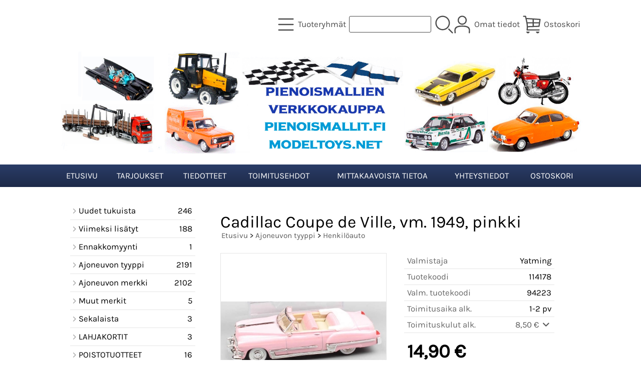

--- FILE ---
content_type: text/html; charset=UTF-8
request_url: https://www.pienoismallit.fi/p10533-cadillac-coupe-de-ville-vm-1949-pinkki-fi.html
body_size: 6371
content:
<!DOCTYPE html>
<html lang="fi">

<head>
<meta name="viewport" content="width=device-width, initial-scale=1" />
<meta charset="UTF-8" />
<link href="styles1-506090774.css" rel="stylesheet" type="text/css" />
<link href="fonts/font-awesome/css/all.min.css" rel="stylesheet" type="text/css" />
<link rel="canonical" href="https://www.pienoismallit.fi/p10533-cadillac-coupe-de-ville-vm-1949-pinkki-fi.html" />
<meta name="robots" content="index, noarchive" />
<title>Cadillac Coupe de Ville, vm. 1949, pinkki | pienoismallit.fi / modeltoys.net</title>
<meta name="description" content="Yatming / Roadmaster models, uutta tuotantoa. Koko: 1/43..." />
<meta property="og:locale" content="fi_FI" />
<meta property="og:site_name" content="pienoismallit.fi / modeltoys.net" />
<meta property="og:type" content="product.item" />
<meta property="og:url" content="https://www.pienoismallit.fi/p10533-cadillac-coupe-de-ville-vm-1949-pinkki-fi.html" />
<meta property="og:title" content="Cadillac Coupe de Ville, vm. 1949, pinkki" />
<meta property="og:description" content="Yatming / Roadmaster models, uutta tuotantoa. Koko: 1/43..." />
<meta property="og:image" content="https://www.pienoismallit.fi/graphics/products/thumbnails/pogrp_cadillac_jpgpin_212f9a4c.jpg" />
<meta property="og:updated_time" content="2024-09-23T11:08:46+03:00" />
<meta property="product:retailer_item_id" content="114178" />
<meta property="product:price:amount" content="14.90" />
<meta property="product:price:currency" content="EUR" />
<meta name="twitter:title" content="Cadillac Coupe de Ville, vm. 1949, pinkki" />
<meta name="twitter:url" content="https://www.pienoismallit.fi/p10533-cadillac-coupe-de-ville-vm-1949-pinkki-fi.html" />
<meta name="twitter:description" content="Yatming / Roadmaster models, uutta tuotantoa. Koko: 1/43..." />
<meta name="twitter:image" content="https://www.pienoismallit.fi/graphics/products/thumbnails/pogrp_cadillac_jpgpin_212f9a4c.jpg" />
<meta name="twitter:card" content="summary_large_image" />
<meta name="csx4_connections_page_counter" id="csx4_connections_page_counter" content="1" />
<script src="actions-506090774.js"></script>
<script src="https://www.pienoismallit.fi/extensions/image_zoom/image_zoom_2.js"></script>
</head>

<body>

<div id="fb-root"></div>
<script>(function(d, s, id) {
  var js, fjs = d.getElementsByTagName(s)[0];
  if (d.getElementById(id)) return;
  js = d.createElement(s); js.id = id;
  js.src = "//connect.facebook.net/fi_FI/sdk.js#xfbml=1&version=v2.4";
  fjs.parentNode.insertBefore(js, fjs);
}(document, 'script', 'facebook-jssdk'));
</script>

<!-- Google tag (gtag.js) -->
<script async src="https://www.googletagmanager.com/gtag/js?id=G-GN9Y1GK618"></script>
<script>
  window.dataLayer = window.dataLayer || [];
  function gtag(){dataLayer.push(arguments);}
  gtag('js', new Date());

  gtag('config', 'G-GN9Y1GK618');
</script>
<div id="csx4_curtain" onclick="csx4_hide_picture_popup();return false;"></div>
<div id="csx4_popup_box"></div>
<div id="csx4_cart_sidebar" style="display: none;"><div id="csx4_cart_sidebar_inner" onclick="if (document.activeElement.tagName!='A') window.open('https://www.pienoismallit.fi/shopping-cart-fi.html', '_self');"></div></div>
<div id="body"><div id="ultimate_top_around"><div id="ultimate_top"></div></div><div id="top_around"><div id="top"><div class="shop_logo_mobile"><a href="index-fi.html"><img src="graphics/codes/pienoismallit_modeltoys_pienoismalli_verkkokauppa_logo_29084116.png" alt="Pienoismallit.fin ja Modeltoys.netin logo, jossa ruutulippu, Suomen lippu ja erilaisia koneita" /></a></div><div class="category_menu"><div id="csx4_category_menu"><a href="#" onclick="csx4_show_dropdown_category_menu();return false;"><div class="category_menu_icon"><svg role="img" aria-label="Tuoteryhmät" xmlns="http://www.w3.org/2000/svg" xml:space="preserve" version="1.1" viewBox="0 0 1909 1909" xmlns:xlink="http://www.w3.org/1999/xlink"><path class="fil1" d="M198 435c-35,0 -64,-29 -64,-64 0,-35 29,-64 64,-64l1513 0c35,0 64,29 64,64 0,35 -29,64 -64,64l-1513 0z"/><path class="fil1" d="M198 1018c-35,0 -64,-28 -64,-64 0,-35 29,-63 64,-63l1513 0c35,0 64,28 64,63 0,36 -29,64 -64,64l-1513 0z"/><path class="fil1" d="M198 1601c-35,0 -64,-28 -64,-63 0,-36 29,-64 64,-64l1513 0c35,0 64,28 64,64 0,35 -29,63 -64,63l-1513 0z"/><title>Tuoteryhmät</title></svg></div><div class="category_menu_text">Tuoteryhmät</div></a><div id="dropdown_category_menu"><div class="dropdown_category_menu" id="csx4_dropdown_category_menu" onmouseleave="csx4_show_dropdown_category_menu();return false;"></div></div></div></div><div class="product_search"><form action="product-search-fi.html" id="product_search" method="post"><div class="tb_product_search"><div class="tr_product_search"><div class="tc_product_search"><input aria-label="Tuotehaku" autocomplete="off" id="product_search_words" name="product_search_words" onkeyup="csx4_product_search_interval('1', 'fi', '800')" type="text" /></div><div class="tc_product_search"><div onclick="document.getElementById('product_search').submit();document.getElementById('product_search_icon1').style.display='none';if(document.getElementById('product_search_icon2'))document.getElementById('product_search_icon2').style.display='block';"><div id="product_search_icon1"><svg role="img" aria-label="Etsi" xmlns="http://www.w3.org/2000/svg" xml:space="preserve" version="1.1" viewBox="0 0 1429 1429" xmlns:xlink="http://www.w3.org/1999/xlink"><path class="fil1" d="M183 187c113,-113 260,-169 408,-169 148,0 295,56 408,169 112,112 169,260 169,407 0,148 -57,296 -169,408 -113,113 -260,169 -408,169 -148,0 -295,-56 -408,-169 -112,-112 -169,-260 -169,-408 0,-147 57,-295 169,-407zm408 -74c-123,0 -246,47 -340,141 -94,94 -141,217 -141,340 0,124 47,247 141,341 94,94 217,141 340,141 123,0 246,-47 340,-141 94,-94 141,-217 141,-341 0,-123 -47,-246 -141,-340 -94,-94 -217,-141 -340,-141z"/><path class="fil1" d="M1045 1116c-18,-18 -18,-49 0,-67 19,-19 49,-19 68,0l288 288c19,19 19,49 0,68 -18,18 -49,18 -67,0l-289 -289z"/><title>Etsi</title></svg></div><div id="product_search_icon2"><svg role="img" xmlns="http://www.w3.org/2000/svg" xml:space="preserve" version="1.1" viewBox="0 0 1038 1038" xmlns:xlink="http://www.w3.org/1999/xlink"><circle class="fil1" cx="263" cy="175" r="79"/><circle class="fil1" cx="516" cy="93" r="79"/><circle class="fil1" cx="769" cy="175" r="79"/><circle class="fil1" cx="925" cy="390" r="79"/><circle class="fil1" cx="925" cy="656" r="79"/><circle class="fil1" cx="769" cy="871" r="79"/><circle class="fil1" cx="516" cy="953" r="79"/><circle class="fil1" cx="263" cy="871" r="79"/><circle class="fil1" cx="107" cy="656" r="79"/></svg></div></div></div></div></div></form></div><div class="sign_in_top"><div id="csx4_sign_in_top"><a href="#" onclick="csx4_show_dropdown_sign_in_menu();return false;"><div class="sign_in_top_icon"><svg role="img" aria-label="Omat tiedot" xmlns="http://www.w3.org/2000/svg" xml:space="preserve" version="1.1" viewBox="0 0 1270 1270" xmlns:xlink="http://www.w3.org/1999/xlink"><path class="fil1" d="M634 13c89,0 169,36 227,94l0 0c58,58 94,138 94,226 0,89 -36,169 -94,227l0 0c-58,58 -138,94 -227,94 -88,0 -168,-36 -226,-94l0 0c-58,-58 -94,-138 -94,-227 0,-88 36,-168 94,-226l0 0c58,-58 138,-94 226,-94zm167 153c-42,-42 -101,-69 -167,-69 -65,0 -124,27 -166,69l-1 0c-42,43 -69,102 -69,167 0,66 27,125 69,167l1 0c42,43 101,69 166,69 66,0 125,-26 167,-69l0 0c43,-42 69,-101 69,-167 0,-65 -26,-124 -69,-167l0 0z"/><path class="fil1" d="M176 1216c0,23 -20,42 -43,42 -23,-1 -42,-20 -41,-43 0,-18 -2,-42 -4,-67 -3,-30 -5,-63 -5,-98 3,-170 75,-347 551,-340 477,-7 549,170 551,340 1,35 -2,68 -4,98 -2,25 -4,49 -4,67 0,23 -18,42 -42,43 -23,0 -42,-19 -42,-42 0,-25 2,-49 4,-75 2,-29 5,-61 4,-90 -2,-128 -62,-263 -466,-256l-1 0c-404,-7 -464,127 -466,256 -1,29 2,61 4,90 2,26 4,50 4,75z"/><title>Omat tiedot</title></svg></div><div class="sign_in_top_text">Omat tiedot</div></a><div id="dropdown_sign_in_menu"><div class="dropdown_sign_in_menu" id="csx4_dropdown_sign_in_menu" onmouseleave="csx4_show_dropdown_sign_in_menu();return false;"><div class="sign_in_menu_links" id="csx4_sign_in_menu_links"><a href="https://www.pienoismallit.fi/sign-in-fi.html">Kirjaudu sisään</a><a href="https://www.pienoismallit.fi/user-account-fi.html">Yhteystiedot</a><a href="https://www.pienoismallit.fi/user-account-orders-fi.html">Tilaushistoria</a><a href="https://www.pienoismallit.fi/registration-fi.html">Rekisteröidy asiakkaaksi</a><a href="https://www.pienoismallit.fi/forgotten-fi.html">Unohditko tunnukset?</a><a href="https://www.pienoismallit.fi/coupon-fi.html">Aktivoi kuponki tai lahjakortti</a></div></div></div></div></div><div class="shopping_cart_top"><div id="csx4_cart_top"><a href="https://www.pienoismallit.fi/shopping-cart-fi.html"><div class="shopping_cart_top_icon"><svg role="img" aria-label="Ostoskori" xmlns="http://www.w3.org/2000/svg" xml:space="preserve" version="1.1" viewBox="0 0 1635 1635" xmlns:xlink="http://www.w3.org/1999/xlink"><path class="fil1" d="M1454 720l-459 0 0 225 427 -14 32 -211zm22 537c29,0 53,24 53,53 0,29 -24,52 -53,52l-1085 0c-29,0 -53,-23 -53,-52 0,-3 1,-6 1,-9 56,-328 -16,-646 -95,-999 -13,-59 -27,-120 -40,-179l-133 0c-29,0 -52,-24 -52,-53 0,-29 23,-52 52,-52l176 0c24,0 46,17 51,41 12,57 24,110 36,163l1236 85c28,5 48,31 44,60l-94 622c-4,25 -25,44 -50,45l-1006 33c0,63 -4,126 -12,190l1024 0zm-1118 -929c21,98 42,193 60,287l472 0 0 -250 -532 -37zm78 392c12,81 21,162 25,242l429 -14 0 -228 -454 0zm559 -347l0 242 475 0 31 -207 -506 -35z"/><path class="fil2" d="M619 1468c0,84 -68,152 -152,152 -83,0 -151,-68 -151,-152l303 0z"/><path class="fil2" d="M1497 1468c0,84 -68,152 -152,152 -84,0 -152,-68 -152,-152l304 0z"/><title>Ostoskori</title></svg></div><div class="shopping_cart_top_text">Ostoskori</div></a></div></div></div></div><div id="all_around"><div id="almost_around"><div id="landscape_around"><div id="landscape_around_inner"><div id="landscape_top"></div><div id="landscape_middle"><div class="shop_logo_desktop">  <a href="index.html"><img src="graphics/codes/pienoismallit_modeltoys_pienoismalli_verkkokauppa_logo_29084116.png" alt="Tämä on pienoismallit.fi ja modeltoys.net -sivuston logo" /></a></div></div><div id="landscape_bottom"><div class="main_navigation_mini" id="csx4_main_navigation_mini"><div class="tb_main_navigation_mini"><div class="tr_main_navigation_mini"><div class="tc_main_navigation_mini"><a href="https://www.pienoismallit.fi/index.html">Etusivu</a></div><div class="tc_main_navigation_mini"><a href="#" onclick="csx4_show_dropdown_category_megamenu_mini();return false;">Tuoteryhmät</a></div><div class="tc_main_navigation_mini"><a href="https://www.pienoismallit.fi/navigation-fi.html" onclick="csx4_switch_main_navigation();return false;"><i class="fa-solid fa-bars"></i></a></div></div></div></div><div class="main_navigation_temp" id="csx4_main_navigation_temp"></div><div class="main_navigation" id="csx4_main_navigation"><div class="tb_main_navigation"><div class="tr_main_navigation"><div class="tc_main_navigation_only"><a href="https://www.pienoismallit.fi/index.html">Etusivu</a></div><div class="tc_main_navigation"><a href="https://www.pienoismallit.fi/offers-p1-fi.html">Tarjoukset</a></div><div class="tc_main_navigation"><a href="https://www.pienoismallit.fi/news-fi.html">Tiedotteet</a></div><div class="tc_main_navigation"><a href="https://www.pienoismallit.fi/a2-toimitusehdot-fi.html">Toimitusehdot</a></div><div class="tc_main_navigation"><a href="https://www.pienoismallit.fi/a15-mittakaavoista-tietoa-fi.html">Mittakaavoista tietoa</a></div><div class="tc_main_navigation"><a href="https://www.pienoismallit.fi/contact-fi.html">Yhteystiedot</a></div><div class="tc_main_navigation"><a href="https://www.pienoismallit.fi/shopping-cart-fi.html">Ostoskori</a></div></div></div></div></div></div></div><div id="dropdown_category_megamenu_mini"><div class="dropdown_category_megamenu_mini" id="csx4_dropdown_category_megamenu_mini"></div></div><div id="content_around"><div id="content"><div id="tb_content"><div id="tr_content"><div id="tc_content_left"><div class="categories" id="csx4_categories"><div class="category_tree_categories" id="csx4_category_tree_categories"><div class="category_tree_part"><a href="https://www.pienoismallit.fi/c236-uudet-tukuista-p1-fi.html"><div><i class="fa-solid fa-angle-right fa-fw"></i>Uudet tukuista</div><div>246</div></a><a href="https://www.pienoismallit.fi/c237-viimeksi-lisatyt-p1-fi.html"><div><i class="fa-solid fa-angle-right fa-fw"></i>Viimeksi lisätyt</div><div>188</div></a><a href="https://www.pienoismallit.fi/c251-ennakkomyynti-p1-fi.html"><div><i class="fa-solid fa-angle-right fa-fw"></i>Ennakkomyynti</div><div>1</div></a><a href="https://www.pienoismallit.fi/c205-ajoneuvon-tyyppi-p1-fi.html"><div><i class="fa-solid fa-angle-right fa-fw"></i>Ajoneuvon tyyppi</div><div>2191</div></a><a href="https://www.pienoismallit.fi/c1-ajoneuvon-merkki-p1-fi.html"><div><i class="fa-solid fa-angle-right fa-fw"></i>Ajoneuvon merkki</div><div>2102</div></a><a href="https://www.pienoismallit.fi/c238-muut-merkit-p1-fi.html"><div><i class="fa-solid fa-angle-right fa-fw"></i>Muut merkit</div><div>5</div></a></div><div class="category_tree_part"><a href="https://www.pienoismallit.fi/c230-sekalaista-p1-fi.html"><div><i class="fa-solid fa-angle-right fa-fw"></i>Sekalaista</div><div>3</div></a><a href="https://www.pienoismallit.fi/c253-lahjakortit-p1-fi.html"><div><i class="fa-solid fa-angle-right fa-fw"></i>LAHJAKORTIT</div><div>3</div></a><a href="https://www.pienoismallit.fi/c231-poistotuotteet-p1-fi.html"><div><i class="fa-solid fa-angle-right fa-fw"></i>POISTOTUOTTEET</div><div>16</div></a><a href="https://www.pienoismallit.fi/c232-varaosat-vitriinit-dioraamat-ja-tarvik-p1-fi.html"><div><i class="fa-solid fa-angle-right fa-fw"></i>Varaosat, Vitriinit, Dioraamat ja tarvik</div><div>49</div></a><a href="https://www.pienoismallit.fi/c233-muovirakennus-sarjat-p1-fi.html"><div><i class="fa-solid fa-angle-right fa-fw"></i>Muovirakennus-sarjat</div><div>20</div></a><a href="https://www.pienoismallit.fi/c234-2026-tulevat-myyntitapahtumat-p1-fi.html"><div><i class="fa-solid fa-angle-right fa-fw"></i>2026 Tulevat myyntitapahtumat</div><div></div></a></div></div></div><div class="restricts" id="csx4_restricts"></div></div><div id="tc_content_middle"><div id="tc_content_middle_inner">
<div class="google_translate">
<div id="google_translate_element"></div>
<script type="text/javascript">
function googleTranslateElementInit() {
  new google.translate.TranslateElement({pageLanguage: 'fi', layout: google.translate.TranslateElement.InlineLayout.SIMPLE}, 'google_translate_element');
}
</script>
<script type="text/javascript" src="//translate.google.com/translate_a/element.js?cb=googleTranslateElementInit"></script>
</div>
<input type="hidden" name="csx4_connections_product_id" id="csx4_connections_product_id" value="10533" /><h1 class="crumb">Cadillac Coupe de Ville, vm. 1949, pinkki</h1><p class="crumb"><a href="https://www.pienoismallit.fi/index.html">Etusivu</a> > <a href="https://www.pienoismallit.fi/c205-ajoneuvon-tyyppi-p1-fi.html">Ajoneuvon tyyppi</a> > <a href="https://www.pienoismallit.fi/c210-henkiloauto-p1-fi.html">Henkilöauto</a></p><div class="product_menus" id="csx4_product_menus"><div class="catalog_menus"></div></div><div class="tb_product_columns"><div class="tr_product_columns"><div class="tc_product_columns"><div id="product_picture" style="width: 332px;"><div class="tb_product_picture"><div class="tr_product_picture"><div class="tc_product_picture"><a href="graphics/products/cadillac_jpgpin_212f9a4c.jpg" oncontextmenu="return false;" onclick="csx4_show_picture_popup('10533', '1', '800', '800', 'fi');return false;" target="_blank"><div id="csx4_image_zoom"><picture><source srcset="graphics/products/thumbnails/1x/ppipp_cadillac_jpgpin_212f9a4c.webp 1x,graphics/products/thumbnails/2x/ppipp_cadillac_jpgpin_212f9a4c.webp 2x" type="image/webp" ><img src="graphics/products/thumbnails/ppipp_cadillac_jpgpin_212f9a4c.jpg" width="330" height="330" alt="Cadillac Coupe de Ville, vm. 1949, pinkki" /></picture><img height="0" width="0" onload="if (typeof ImageZoom == 'function' && csx4_getCookie('csx4_user_is_touching') != 1) {var options = {large_file: 'graphics/products/cadillac_jpgpin_212f9a4c.jpg',box_width: 330,box_height: 330,small_width: '330',small_height: '138.79288437103',large_width: '787',large_height: '331',large_width_fill: '0',large_height_fill: '456'};var container = document.getElementById('csx4_image_zoom');window.imageZoom = new ImageZoom(csx4_image_zoom, options);}" src="[data-uri]" alt="" /></div></a></div></div></div></div></div><div class="tc_product_columns"><div class="tb_product_figures"><div class="tr_product_figures"><div class="tc_product_figures_left">Valmistaja</div><div class="tc_product_figures_right">Yatming</div></div><div class="tr_product_figures"><div class="tc_product_figures_left">Tuotekoodi</div><div class="tc_product_figures_right">114178</div></div><div class="tr_product_figures"><div class="tc_product_figures_left">Valm. tuotekoodi</div><div class="tc_product_figures_right">94223</div></div><div class="tr_product_figures"><div class="tc_product_figures_left">Toimitusaika alk.</div><div class="tc_product_figures_right">1-2 pv</div></div><div class="tr_product_figures"><div class="tc_product_figures_left">Toimituskulut alk.</div><div class="tc_product_figures_right"><div class="csx4_script_show"><a class="csx4_popup" id="termopen" href="#" onclick="csx4_show_info('term');return false;">8,50&nbsp;€ <i class="fa-solid fa-angle-down fa-fw"></i></a><a class="csx4_popup" id="termclose" href="#" style="display: none;" onclick="csx4_hide_info('term');return false;">8,50&nbsp;€ <i class="fa-solid fa-angle-up fa-fw"></i></a></div><noscript>8,50&nbsp;€</noscript></div></div></div><div class="csx4_popup"><div class="csx4_popup_inner" id="term" style="display: none;"><div class="product_delivery">Toimituskulut ja toimitusaika toimitustavoittain, jos tilaat vain tämän tuotteen:<div class="tb_product_delivery"><div class="tr_product_delivery"><div class="tc_product_delivery_left">Lähellä-paketti. Suomi</div><div class="tc_product_delivery_right">8,50&nbsp;€</div><div class="tc_product_delivery_right">1-3 pv</div></div><div class="tr_product_delivery"><div class="tc_product_delivery_left">Kotijakelu, Matkahuolto. Suomi</div><div class="tc_product_delivery_right">17,00&nbsp;€</div><div class="tc_product_delivery_right">1-2 pv</div></div><div class="tr_product_delivery"><div class="tc_product_delivery_left">Postipaketti. Suomi</div><div class="tc_product_delivery_right">9,50&nbsp;€</div><div class="tc_product_delivery_right">1-3 pv</div></div><div class="tr_product_delivery"><div class="tc_product_delivery_left">Kotipaketti, Posti. Suomi</div><div class="tc_product_delivery_right">21,00&nbsp;€</div><div class="tc_product_delivery_right">1-2 pv</div></div><div class="tr_product_delivery"><div class="tc_product_delivery_left">(Parcel Connect) These countries. Ask about freight rates in other countries</div><div class="tc_product_delivery_right">25,00&nbsp;€</div><div class="tc_product_delivery_right">4-8 pv</div></div><div class="tr_product_delivery"><div class="tc_product_delivery_left">Baltian maat</div><div class="tc_product_delivery_right">16,90&nbsp;€</div><div class="tc_product_delivery_right">3-6 pv</div></div></div>Sisältäen arvonlisäveroa  %</div></div></div><form action="https://www.pienoismallit.fi/shopping-cart-fi.html" id="product_form10533" method="post"><input type="hidden" name="add_to_cart" value="1" /><input type="hidden" name="product_id" value="10533" /><div id="csx4_product_variations"></div><input type="hidden" name="csx4_connections_product_price" id="csx4_connections_product_price" value="14.90" /><div class="tb_product_price"><div class="tr_product_price"><div class="tc_product_price"><div class="product_price_normal">14,90&nbsp;€</div></div></div></div><div id="csx4_cart_alert" style="display: none;"></div><div class="tb_product_cart"><div class="tr_product_cart"><div class="tc_product_cart_left"><input aria-label="Määrä (kpl)" type="text" name="product_qty" value="1" class="qty_1" /> kpl</div><div class="tc_product_cart_right"><input onclick="csx4_add_to_cart('product_form10533', 'fi');return false;" type="submit" value="Lisää ostoskoriin" /></div></div></div></form></div></div></div><div class="tb_product_intro"><div class="tr_product_intro"><div class="tc_product_intro"><div id="product_intro_description" class="part_content" style="display:block;"><p>Yatming / Roadmaster models, uutta tuotantoa.</p><p>Koko: 1/43</p></div></div></div></div><img height="0" width="0" onload="csx4_yesscript_product_intro('product_intro_description');" src="[data-uri]" alt="tech" /></div><img height="0" width="0" onload="csx4_yesscript();" src="[data-uri]" alt="tech" /></div><div id="tc_content_right"></div></div></div></div></div></div><div id="brand_around"><div id="brand"></div></div><div id="bottom_around"><div id="bottom"><div class="tb_bottom"><div class="tr_bottom"><div class="tc_bottom"><div class="bottom_links"><a href="https://www.pienoismallit.fi/offers-p1-fi.html">Tarjoukset</a><br /><a href="https://www.pienoismallit.fi/news-fi.html">Tiedotteet</a><br /><a href="https://www.pienoismallit.fi/a1-tietoa-meista-fi.html">Tietoa meistä</a><br /></div></div><div class="tc_bottom"><div class="bottom_links"><a href="https://www.pienoismallit.fi/a15-mittakaavoista-tietoa-fi.html">Mittakaavoista tietoa</a><br /><a href="https://www.pienoismallit.fi/a16-linkkeja-valmistajien-sivuille-fi.html">Linkkejä valmistajien sivuille</a><br /><a href="https://www.pienoismallit.fi/contact-fi.html">Yhteystiedot</a><br /></div></div><div class="tc_bottom"><div class="bottom_links"><a href="https://www.pienoismallit.fi/a13-tietosuojaseloste-fi.html">Tietosuojaseloste</a><br /><a href="https://www.pienoismallit.fi/a2-toimitusehdot-fi.html">Toimitusehdot</a><br /></div></div><div class="tc_bottom"></div><div class="tc_bottom"><div class="bottom_contact">pienoismallit.fi / modeltoys.net<br />AS-Import Oy<br />Haapaseläntie 16<br />FI-52700, Mäntyharju<br />FINLAND<br /></div></div><div class="tc_bottom"><div class="bottom_contact">puh. 0405409784<br /><a href="mailto:info&#64;modeltoys&#46;net">info&#64;modeltoys&#46;net</a><br />Y-tunnus: 3344409-7<br /></div></div></div></div></div></div></div></div><div class="oma_maksupalkki_desktop"><a href="shopping-cart-fi.html"><img src="graphics/codes/paytrail_banneri_kaikki_maksutavat_pl_applepay600_65758476.png" alt="Paytrail"></a></div><div class="oma_maksupalkki_mobile"><a href="shopping-cart-fi.html"><img src="graphics/codes/paytrail_banneri_kaikki_maksutavat_pl_applepay_560ead9d.png" alt="Paytrail"></a></div><div style="text-align: center !important;"><div style="display: inline-block;font: 80%/1.1 'Segoe UI', Arial, sans-serif !important;margin: 7px auto 24px auto !important;">&nbsp;</div></div>
<script type="application/ld+json">
{
	"@context": "http://schema.org/",
	"@type": "Product",
	"name": "Cadillac Coupe de Ville, vm. 1949, pinkki",
	"image": [
		"https://www.pienoismallit.fi/graphics/products/cadillac_jpgpin_212f9a4c.jpg"
	],
	"description": "Yatming / Roadmaster models, uutta tuotantoa. Koko: 1/43...",
	"mpn": "94223",
	"sku": "114178",
	"offers": {
		"@type": "Offer",
		"url": "https://www.pienoismallit.fi/p10533-cadillac-coupe-de-ville-vm-1949-pinkki-fi.html",
		"priceCurrency": "EUR",
		"price": "14.90",
		"seller": {
			"@type": "Organization",
			"name": "pienoismallit.fi / modeltoys.net"
		}
	}
}
</script>
<script type="application/ld+json">
{
	"@context": "http://schema.org",
	"@type": "BreadcrumbList",
	"itemListElement": [{
		"@type": "ListItem",
		"position": 1,
		"item": {
			"@id": "https://www.pienoismallit.fi/c205-ajoneuvon-tyyppi-p1-fi.html",
			"name": "Ajoneuvon tyyppi"
		}
	},{
		"@type": "ListItem",
		"position": 2,
		"item": {
			"@id": "https://www.pienoismallit.fi/c210-henkiloauto-p1-fi.html",
			"name": "Henkilöauto"
		}
	},{
		"@type": "ListItem",
		"position": 3,
		"item": {
			"@id": "https://www.pienoismallit.fi/p10533-cadillac-coupe-de-ville-vm-1949-pinkki-fi.html",
			"name": "Cadillac Coupe de Ville, vm. 1949, pinkki",
			"image": "https://www.pienoismallit.fi/graphics/products/cadillac_jpgpin_212f9a4c.jpg"
		}
	}]
}
</script>

</body>

</html>

<!--
Powered by Clover Shop(r) ❤
Copyright (c) 2013- Clover Shop Oy. All rights reserved.

This is commercial software. Unauthorized use, reproduction,
reverse engineering and/or distribution is strictly prohibited.

For more information, please visit https://www.clovershop.com
-->